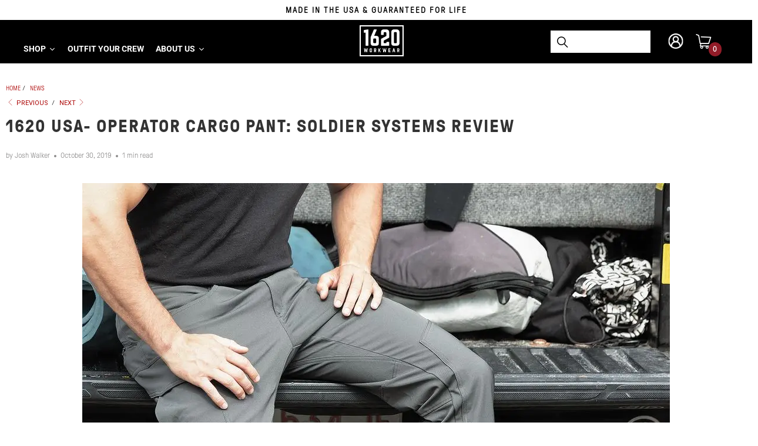

--- FILE ---
content_type: text/css
request_url: https://www.1620usa.com/cdn/shop/t/69/assets/frd-styles-included-in-header.css?v=114063968856315649341757963175
body_size: -111
content:
.template-page .slideshow-section img{object-fit:cover!important}@media only screen and (max-width: 600px){.template-page .testimonial-slideshow .is-hidden-mobile-only img{display:none!important}}@media only screen and (min-width: 600px){.template-page .testimonial-slideshow .is-hidden-desktop-only img{display:none!important}}.shopify-section--text-columns-with-images{margin-bottom:40px}.shopify-section--text-columns-with-images .global-button{display:block;margin:auto;max-width:300px;width:100%;text-align:center;padding:10px 15px;background-color:#111a2e;color:#fff}.shopify-section--text-columns-with-images .global-button:hover{background-color:#000;transition:.3s}@media screen and (min-width: 768px){.icon-inner-grid{display:flex}.icon-inner-grid p{text-align:left!important}.icon-inner-grid .p-heading{text-align:left!important;font-size:30px!important;line-height:30px!important}.p-info{margin-left:0!important;font-size:20px!important;margin-top:-15px!important;line-height:20px!important;max-width:288px!important}.icon-inner-grid-1{align-self:center;width:20%}.icon-inner-grid-2{width:80%}.icon-grid-container{padding-top:20px;padding-bottom:20px}}@media screen and (min-width: 980px){.icon-grid-item img{max-width:60px!important}}@media screen and (max-width: 980px) and (min-width: 768px){.icon-grid-item img{max-width:46px!important}}#shopify-section-10069d59-2338-4776-ad53-9a884459550c{background:url(/cdn/shop/files/FlagBG_1.jpg?v=1747862807)!important;background-size:cover;box-shadow:inset 0 0 0 2000px #0000007a;background-repeat:no-repeat!important;background-position:center!important}.mini_cart,.nav a.mini_cart,.nav a.mini_cart:hover{background-color:#0b0b0b00!important}.light-featured-collection{padding-bottom:60px!important}hr.divider{border-color:#aaa0!important}@media screen and (max-width: 768px){.default-product-container .was_price .money{padding-bottom:12px!important;display:block!important}}
/*# sourceMappingURL=/cdn/shop/t/69/assets/frd-styles-included-in-header.css.map?v=114063968856315649341757963175 */


--- FILE ---
content_type: text/css
request_url: https://www.1620usa.com/cdn/shop/t/69/assets/frd-custom.css?v=154689759431342179181769036434
body_size: 12857
content:
body{overflow-x:hidden}.promo_banner .promo_banner__content{padding:5px;font-family:GTPressure-Bold,sans-serif}.container:not(.default-product-container):not(.frd-native-collection__container){max-width:1400px!important;width:100%!important}.default-product-container{max-width:1440px!important;width:100%!important}.frd-native-collection__container{width:100%!important;max-width:1200px!important}.homepage-slideshow a.action_button.first_button{background-color:#fff!important;color:#514841!important}.homepage-slideshow a.action_button.second_button{border:solid 4px}@media screen and (min-width: 768px){.homepage-slideshow a.action_button{width:240px!important;font-size:26px!important;height:48px!important}.search-submit{color:#000!important}}@media screen and (max-width: 768px){.homepage-slideshow a.action_button{max-width:80%!important}#header>div.top_bar.clearfix>a.mobile_logo.logo{max-width:72px}#header>div.dropdown_container.center>div{background:#1b1f23!important}.search-submit{color:#fff!important}}.main_nav,.dropdown,.top_bar{background-color:#0b0b0b!important}.tmenu_nav .tmenu_item_text{font-weight:600!important}.frdRightMenu{display:flex;justify-content:flex-end;margin-top:-8px!important}.menu.frdRightMenu li.search_container{padding-top:0}.menu.frdRightMenu .customerAccount{display:flex;vertical-align:middle;justify-content:center;align-items:center;margin-right:-18px}.menu.frdRightMenu .customerAccount a{display:inherit;padding:0}.menu.frdRightMenu .search-submit{left:8px;right:unset;font-size:18px;top:10px;width:24px;height:24px}.menu.frdRightMenu .sidebyside-cart .cart_content{border:solid 1px #c9c9c9}.feature_divider{display:none!important}.footer{background:url(/cdn/shop/files/FlagBG_1.jpg?v=1747862807)!important;background-size:cover;box-shadow:inset 0 0 0 2000px #0000007a;background-repeat:no-repeat!important;background-position:center!important}.footer,.footer_credits{border-top:none!important}.product-details-grid-bottom-item p{text-align:left!important}.product-details-grid-bottom{margin-top:7px}@media screen and (min-width: 600px){.product-details-grid-bottom{grid-template-columns:auto}.product-details-reviews{float:left}}@media only screen and (max-width: 600px){.product-details-grid-bottom{grid-template-columns:auto}.product-details-reviews{float:left!important}.product-details-grid-top .title,.product-type-info,.product-details-grid-top .money{font-size:15px}.product-details-reviews .jdgm-widget{text-align:left!important}}@media only screen and (max-width: 600px) and (min-width: 400px){.product-details-reviews .jdgm-widget{font-size:15px!important}}@media only screen and (max-width: 400px){.product-details-reviews .jdgm-widget{font-size:14px!important}}.collection-icon-grid-container .icon-grid-container{max-width:1557px;margin:auto}@media screen and (min-width: 768px){.icon-grid-container{grid-template-columns:auto auto auto}.testimonial-grid-container{grid-template-columns:30% 70%}.logo-grid-container{grid-template-columns:auto auto}.icon-grid-item img{max-width:80px}.icon-grid-item{text-align:center}}@media screen and (max-width: 768px){.icon-grid-container,.testimonial-grid-container,.logo-grid-container{grid-template-columns:auto}.icon-grid-item img{max-width:50px;margin-top:10px}.testimonial-grid-item p{color:#000!important}.lighter-slideshow .testimonial-block.gallery-cell.use-mobile-color{background-color:#eeeded!important;padding-bottom:60px}.testimonial-grid-item-first{max-width:240px;margin:auto;padding-bottom:40px}.icon-grid-item{margin:auto;text-align:left;padding-bottom:20px}.icon-inner-grid{display:grid;grid-template-columns:23% 83%}}.icon-grid-container,.testimonial-grid-container,.logo-grid-container,.product-details-grid-bottom{display:grid}.icon-grid-item{font-size:30px;color:#fff}.testimonial-grid-item{vertical-align:middle}.p-heading{font-size:20px!important;text-transform:uppercase!important;font-family:GTPressure-Bold,Helvetica Neue,sans-serif!important;min-height:33px}.p-info{font-size:18px;max-width:230px;margin:-13px auto auto;line-height:24px}@media screen and (min-width: 600px){.darker-bg{min-width:97vw}}.darker-bg{background-color:#000;padding-top:30px;padding-bottom:40px}.darker-bg .container{max-width:1400px}.darker-bg .product-wrap{margin-top:20px!important}#banner-43dd187d-c45a-4b6b-950c-d0c73699f0fe>div.position-center.caption.js-caption>div>a{background-color:#4692a9!important;border:0px!important}.smaller-headline{font-size:24px}.review-quotes{font-size:18px!important;text-shadow:none!important}.as-seen-on{font-family:GTPressure-Bold,Helvetica Neue,sans-serif!important;text-decoration:underline;color:#514841!important}@media screen and (min-width: 600px){.testimonial-grid-item img{margin-top:86px}.as-seen-on{font-size:40px!important}}@media screen and (max-width: 600px){.testimonial-grid-item img{max-width:200px;margin:auto;padding-top:30px}}.lighter-slideshow .testimonial-block.gallery-cell.use-mobile-color{background-color:#b3b3b3!important}.bold-image-text .featured-link--half{background-color:#eeeded!important}.bold-image-text .featured-link--half .button{background-color:#111a2e;color:#fff}@media only screen and (max-width: 1024px){.bold-image-text .featured-link--half{-webkit-box-flex:1!important;flex:1 0 100%!important;width:100%!important}}.bold-image-text .collection_title{letter-spacing:1px}@media screen and (min-width: 768px){.bold-image-text .description{font-size:18px}.bold-image-text .collection_title{font-size:42px}}@media screen and (max-width: 768px){.bold-image-text .collection_title{font-size:22px}.bold-image-text .collection_title{font-size:36px}.bold-image-text .collection_title,.bold-image-text .description,.bold-image-text .featured-link--half .button{text-align:center}.bold-image-text .description{font-size:17px}.bold-image-text .featured-link--half .button{margin:auto;width:230px;display:block}.bold-image-text .info{margin-bottom:20px;margin-top:20px}.bold-image-text h6{font-weight:400;color:#000;letter-spacing:2px}}.custom-newsletter .contact_email[type=email]::placeholder{font-style:italic!important;color:#000!important;font-weight:600;font-size:18px;text-decoration:underline}.custom-newsletter input.action_button.sign_up{background-color:#921c28!important;border:0px!important;margin-left:0!important;min-height:68px}.custom-newsletter input.contact_email[type=email]{min-height:68px!important}.ig-subtitle{text-align:center;font-size:18px}.ig-subtitle a{color:#000;font-weight:800}.ig-title{letter-spacing:1px!important;font-family:GTPressure-Bold,Helvetica Neue,sans-serif!important;font-size:42px!important;color:#000!important}.max-width-columns{max-width:1100px;margin:auto}@media only screen and (max-width: 768px) and (min-width: 480px){.default-product-container .product_name{margin-left:7px}}@media only screen and (max-width: 480px){.default-product-container .product_name{margin-left:2px}}@media only screen and (min-width: 600px){.default-product-container .frd-pdp-seven-columns .jdgm-star.jdgm--on:before{font-size:18px}.default-product-container .jdgm-prev-badge__text{font-size:17px}.product .price-section-desktop .reviews-widget{margin-top:-12px;margin-bottom:14px}.default-product-container .breadcrumb_link span{font-size:9px}}@media only screen and (max-width: 404px){.default-product-container .product_name{font-size:21px;font-weight:600;line-height:22px}}@media only screen and (max-width: 600px){.default-product-container .frd-pdp-seven-columns .jdgm-star.jdgm--on:before,.default-product-container .frd-pdp-seven-columns .jdgm-prev-badge__text{font-size:12px}p.modal_price{margin-top:-10px;margin-bottom:10px;line-height:15px}.savings{font-size:12px;margin-top:-11px}.default-product-container .reviews-widget{margin-top:-13px;margin-bottom:14px}.default-product-container .breadcrumb_link span,.breadcrumb_text .breadcrumb-divider{font-size:11px}.breadcrumb-collection{margin-bottom:5px!important}div.product_gallery_nav.product_gallery_nav--bottom-slider.flickity-enabled.is-draggable{margin-top:-22px!important}}.default-product-container .breadcrumb_link span{color:#000;text-transform:capitalize;text-decoration:underline}.default-product-container div.nav_arrows.breadcrumb_text{display:none!important}.default-product-container .current_price .money{color:#ab0000;font-weight:600}.default-product-container .was_price .money{color:#000;text-decoration:line-through;font-weight:600}.default-product-container .was_price{text-decoration:none!important}.sale_banner_product{display:none}.default-product-container .frd-pdp-seven-columns span.jdgm-prev-badge__stars>span{color:#ffc300}.default-product-container div.purchase-details__buttons>button,.default-product-container .product-quantity-box.purchase-details__quantity input.quantity,.default-product-container .product-quantity-box .product-plus,.default-product-container .product-quantity-box .product-minus{min-height:51px}.default-product-container div.purchase-details__buttons>button{background-color:#921c28!important;color:#fff!important;border:3px solid #921C28!important}.default-product-container div.purchase-details__buttons>button:hover{background-color:#fff!important;color:#921c28!important;border:3px solid #921C28!important}.product{background-color:#fff}@media only screen and (min-width: 1000px){.default-product-container{padding-top:0!important}}@media only screen and (max-width: 1001px) and (min-width: 768px){.default-product-container{padding-top:70px!important}}.default-product-container .size_chart{display:block;width:100%}.default-product-container .icon-right-arrow:before{display:none}.default-product-container .size_chart{color:#6f6f6f!important;text-decoration:underline!important;margin-bottom:14px!important;letter-spacing:-1px}@media only screen and (min-width: 600px){.default-product-container .size_chart{font-size:20px!important}}@media only screen and (max-width: 600px){.default-product-container .size_chart{font-size:19px!important}}.default-product-container .product-quantity-box .product-plus,.product-quantity-box .product-minus{background:none!important}.default-product-container #quantity{border-right:0px;border-left:0px;max-width:40px}.default-product-container .product-quantity-box .product-minus,.default-product-container .product-quantity-box .product-plus{font-size:10px}.default-product-container .product-quantity-box .product-plus,.default-product-container .product-quantity-box .product-minus{width:24px}.default-product-container .purchase-details__quantity.product-quantity-box{max-width:130px;margin-right:-30px}.afterpay-paragraph,.savings{color:#000}.page-detailsfaq .accordion-bral input:checked~.article.ac-content,.page-detailsfaq .accordion-bral{background-color:#eeeded}.accordian-list{margin-top:10px}.product .accordion-bral{min-height:0;min-width:220px;width:100%;height:100%;background-color:#fff;margin:0!important}.product .ac-label span{color:#fff;font-size:15px;letter-spacing:1px}.product .accordion-bral .ac-label{padding:5px 20px;position:relative;display:block;height:auto;cursor:pointer;color:#fff;line-height:33px;font-size:19px;background:#000}.product .accordion-bral .ac-label:hover{background:#000}.product .ac-label{font-family:GTPressure-Bold,Helvetica Neue,sans-serif!important}.product .dashed li{font-family:GTPressure-Light,Helvetica Neue,sans-serif!important}.product .accordion-bral input+.ac-label{-webkit-transition:all .3s ease-in-out;-moz-transition:all .3s ease-in-out;-o-transition:all .3s ease-in-out;-ms-transition:all .3s ease-in-out;transition:all .3s ease-in-out}.product .accordion-bral input:checked+.ac-label,.product .accordion-bral input:checked+.ac-label:active{background-color:#000!important;color:#fff;box-shadow:0 0 0 1px #9b9b9b4d,0 2px 2px #0000001a}.product .accordion-bral input.ac-input{display:none}.product .accordion-bral .article{background:#fff;overflow:hidden;height:0px;max-height:auto;-webkit-transition:all .3s ease-in-out;-moz-transition:all .3s ease-in-out;-o-transition:all .3s ease-in-out;-ms-transition:all .3s ease-in-out;transition:all .3s ease-in-out}.product .accordion-bral .article p{color:#000;line-height:32px;font-size:15px}.product .accordion-bral input:checked~.article i{-webkit-transition:all .5s ease-in-out;-moz-transition:all .5s ease-in-out;-o-transition:all .5s ease-in-out;-ms-transition:all .5s ease-in-out;transition:all .5s ease-in-out}.product .accordion-bral input:checked~.article.ac-content{height:auto}.product .accordion-bral i{position:absolute;transform:translate(-30px);margin-top:16px;right:0}.product .accordion-bral input:checked~.ac-label i:before{transform:translate(2px) rotate(-45deg)}.product .accordion-bral input:checked~.ac-label i:after{transform:translate(-2px) rotate(45deg)}.product .accordion-bral i:before,.accordion-bral i:after{content:"";position:absolute;background-color:#fff;width:3px;height:9px}.product .accordion-bral i:before{transform:translate(-2px) rotate(-45deg)}.product .accordion-bral i:after{transform:translate(2px) rotate(45deg)}.product ul.ac-list{padding-left:40px;padding-top:20px;list-style-type:disc}table.ac-table{margin:20px 0 20px 20px}table.ac-table th{text-align:left}.product .dashed{margin-bottom:-20px}@media (max-width: 550px){.product .accordion-bral .ac-label{padding:5px 40px 5px 20px;position:relative;display:block;height:auto;cursor:pointer;color:#fff;line-height:33px;font-size:19px;border:1px solid #CCC}.product .accordion-bral i{position:absolute;transform:translate(-30px);margin-top:2%;right:0}}.jdgm-all-reviews-widget,.jdgm-rev-widg{border:0px!important}@media only screen and (max-width: 768px){.product-featured-hero-image{display:none}.product-featured-hero-image-mobile{display:block;margin-top:50px}}@media only screen and (min-width: 769px){.product-featured-hero-image-mobile{display:none}.product-featured-hero-image{display:block;margin-top:50px}}.lifetime-bg-hero{background-image:url(/cdn/shop/files/textured-background.png?v=1689362912);background-position:center;background-repeat:no-repeat;background-size:cover;display:flex;align-items:center;justify-content:center;padding:25px}.lifetime-hero-text{text-align:center}.lifetime-hero-text h1,.lifetime-hero-text h2,.lifetime-hero-text h3,.lifetime-hero-text h4{color:#921c28!important;font-family:GTPressure-Bold,sans-serif!important;text-transform:uppercase}.lifetime-hero-text p,.lifetime-hero-text h5,.lifetime-hero-text h6{color:#fff!important;width:90%;max-width:1200px;margin:0 auto}@media only screen and (min-width: 1044px){.lifetime-hero-text h1,.lifetime-hero-text h2,.lifetime-hero-text h3,.lifetime-hero-text h4{font-size:42px}.lifetime-hero-text p,.lifetime-hero-text h5,.lifetime-hero-text h6{font-size:18px}}@media only screen and (max-width: 1044px) and (min-width: 600px){.lifetime-hero-text h1,.lifetime-hero-text h2,.lifetime-hero-text h3,.lifetime-hero-text h4{font-size:28px}.lifetime-hero-text p,.lifetime-hero-text h5,.lifetime-hero-text h6{font-size:16px}}@media only screen and (max-width: 600px){.lifetime-hero-text h1,.lifetime-hero-text h2,.lifetime-hero-text h3,.lifetime-hero-text h4{font-size:26px!important}.lifetime-hero-text p,.lifetime-hero-text h5,.lifetime-hero-text h6{font-size:14px}}@media only screen and (max-width: 768px){.product-square-grid-section .featured-link--half{width:100%!important}.product-square-grid-section h2{font-size:42px}.product-square-grid-section p{font-size:15px}.seo-section h2{font-size:28px}.product-square-grid-section{display:-webkit-box;display:-moz-box;display:-ms-flexbox;display:-webkit-flex;display:flex;-webkit-box-orient:vertical;-moz-box-orient:vertical;-webkit-flex-direction:column;-ms-flex-direction:column;flex-direction:column;-webkit-box-align:start;-moz-box-align:start;-ms-flex-align:start;-webkit-align-items:flex-start;align-items:flex-start}.container .mobile-flip-1{-webkit-box-ordinal-group:2;-moz-box-ordinal-group:2;-ms-flex-order:2;-webkit-order:2;order:2}.container .mobile-flip-2{-webkit-box-ordinal-group:1;-moz-box-ordinal-group:1;-ms-flex-order:1;-webkit-order:1;order:1}}.product-square-grid-section{width:calc(100vw - 20px);margin-left:calc(-50vw + 50% + 10px)}.product-square-grid-section .featured-link--half{background-color:#fff!important}.product-square-grid-section h2{font-family:GTPressure-Bold,sans-serif!important;color:#000}.product_name_mobile,.price-section-mobile{display:none!important}@media only screen and (min-width: 768px){.product-square-grid-section h2{font-size:36px}.product-square-grid-section p{font-size:18px}.seo-section h2{font-size:42px}.price-section-mobile{display:none!important}.default-product-container .swatch .option_title{font-size:17px}.product_name_mobile,.breadcrumb-collection-mobile{display:none!important}.product-template .breadcrumb-collection{right:-56.6%;position:relative}}.seo-section h2,.seo-section p{text-align:center}.seo-section{max-width:1000px;margin:auto;padding-bottom:40px}.seo-section p{font-size:17px}@media only screen and (min-width: 1024px){.collection-list-a{font-size:24px!important;padding-left:50px;padding-right:50px}}@media only screen and (max-width: 1024px) and (min-width: 798px){.collection-list-a{font-size:28px!important;padding-left:40px;padding-right:40px}}.light-featured-collection-a:focus,.bold-image-text .featured-link--half .button:focus{color:#fff!important}.homepage-slideshow a.action_button.second_button:focus,.available-fit a:focus{color:#000!important}@media only screen and (min-width: 798px){.light-featured-collection-a,.collection-list-title{font-size:28px}.light-featured-collection-a,.collection-list-title{margin-left:-6%!important}.image-with-text-overlay-section .headline,#banner-collection-page-madeinusa h1 span{font-size:32px!important;margin-bottom:36px}.image-with-text-overlay-section .subtitle,#banner-collection-page-madeinusa .subtitle{font-size:28px;margin-top:-26px}.image-with-text-overlay-section .subtitle p{line-height:24px}#banner-collection-page-madeinusa .subtitle p{line-height:36px}}@media only screen and (max-width: 798px){.image-with-text-overlay-section .subtitle p{line-height:24px}.image-with-text-overlay-section .subtitle{font-size:20px}.image-with-text-overlay-section .headline{font-size:28px!important}.default-product-container .breadcrumb-collection{text-align:left!important}.light-featured-collection-a,.collection-list-title{font-size:24px}.collection-list-a{font-size:24px!important}.light-featured-collection-a,.collection-list-title{margin-left:-13%!important}div.content.page{padding-top:90px}#header{display:block!important}.announcement-text-below-atc__metafield{padding-top:30px!important}}.collection-list-a{color:#fff!important;margin-top:-115px;font-family:GTPressure-Bold,Helvetica Neue,sans-serif!important}.darker-bg a:hover{color:#ab000000!important}.light-featured-collection-a,.collection-list-title{float:left!important;background-color:#514841!important;color:#fff!important;letter-spacing:2px;font-weight:600;text-transform:uppercase}.light-featured-collection-a{padding:20px 40px 20px 80px}.collection-list-title{padding:13px 40px 13px 80px}.darker-bg .image-hover:hover{border:solid 10px #fff}@media only screen and (min-width: 768px){.product-details-grid-top{min-height:0px}}@media only screen and (max-width: 768px){.product-details-grid-top{min-height:68px}}.frd-native-collection .custom-product-details{border-bottom:0px!important}.custom-product-details{margin:auto}@media only screen and (min-width: 1172px){.custom-product-details{max-height:112px;padding-bottom:10px}}@media only screen and (max-width: 1172px) and (min-width: 768px){.custom-product-details{max-height:130px;padding-bottom:10px}}@media only screen and (max-width: 768px) and (min-width: 540px){.custom-product-details{max-height:140px;padding-bottom:20px}}@media only screen and (max-width: 540px) and (min-width: 410px){.custom-product-details{max-height:150px;padding-bottom:20px}}@media only screen and (max-width: 410px){.custom-product-details{max-height:125px;padding-bottom:20px}}@media only screen and (max-width: 1024px) and (min-width: 797px){.ft-collection-inner>div{width:calc(48% - 10px)!important}}@media only screen and (max-width: 797px) and (min-width: 600px){.ft-collection-inner>div{width:calc(50% - 10px)!important}}@media only screen and (max-width: 600px){.ft-collection-inner>div{width:calc(52% - 10px)!important}}@media only screen and (min-width: 1350px){.fbt-product-item .custom-colors{left:85%}}@media only screen and (max-width: 1350px) and (min-width: 1024px){.fbt-product-item .custom-colors{left:unset;right:3%}.single-color-swatch{width:18px!important;min-width:18px!important;height:18px!important}}@media only screen and (max-width: 1024px) and (min-width: 797px){.fbt-product-item .custom-colors{left:unset;right:2%}.single-color-swatch{width:18px!important;min-width:18px!important;height:18px!important}}@media only screen and (max-width: 797px) and (min-width: 600px){.fbt-product-item .custom-colors{left:unset;right:3%}.single-color-swatch{width:18px!important;min-width:18px!important;height:18px!important}}@media only screen and (max-width: 600px) and (min-width: 530px){.fbt-product-item .custom-colors{left:unset;right:3%}.single-color-swatch{width:18px!important;min-width:18px!important;height:18px!important}}@media only screen and (max-width: 530px) and (min-width: 480px){.fbt-product-item .custom-colors{left:84%}.single-color-swatch{width:18px!important;min-width:18px!important;height:18px!important}}@media only screen and (max-width: 480px){.fbt-product-item .custom-colors{left:84%}.single-color-swatch{width:16px!important;min-width:16px!important;height:16px!important}}.account-header,.customers-login>div.container.main.content>div.sixteen.columns.clearfix.collection_nav,.customers-register>div.container.main.content>div.sixteen.columns.clearfix.collection_nav,#shopify-section-page-detailsFAQ{padding-top:60px}div.collection_swatches.custom-colors-wrap>div>a>span{border-radius:0!important}.product-list .thumbnail{text-align:left!important}@media only screen and (max-width: 950px){.hero-section-left>div>div>a{margin:auto!important;width:320px!important;padding:30px!important}.hero-section-left>div>div{max-width:100%!important}}@media only screen and (max-width: 480px){.hero-section-left .headline,.hero-section-left .caption .subtitle{color:#fff!important}.hero-section-left .action_button{background-color:#921c28!important;color:#fff!important;border:0px!important;width:80%!important}}@media only screen and (max-width: 480px) and (min-width: 420px){.hero-section-left .caption{position:absolute!important;margin-top:-100px!important}}@media only screen and (max-width: 420px){.hero-section-left .caption{position:absolute!important;margin-top:-122px!important}.hero-section-left>div>div>h1,#banner-collection-page-madeinusa>div>div>h1>span{font-size:32px!important}}.hero-section-left .action_button{background-color:#921c28!important;color:#fff!important;border:0px!important;height:60px!important}@media only screen and (max-width: 968px){.top-hero-image{min-height:620px!important;object-fit:cover!important;filter:brightness(90%)}.responsive-caption .caption-content{min-width:100%!important}.responsive-caption{position:absolute!important;top:50%!important;padding:0 5%!important;transform:translateY(-50%)!important}.responsive-caption h1,.responsive-caption .subtitle p,.responsive-caption .second-button,.responsive-caption a.highlight-false{color:#fff!important}.responsive-caption a{border:solid 4px #fff!important}.responsive-caption .caption-content.align-left,.responsive-caption h1,.responsive-caption .subtitle p,.responsive-caption a{text-align:center!important}.responsive-caption a.highlight-false:hover,.responsive-caption a.highlight-false:active{color:#000!important}.responsive-caption .headline{text-shadow:none}.responsive-caption .subtitle p{font-size:28px}.custom-html-section{filter:brightness(90%)}}@media only screen and (max-width: 968px) and (min-width: 540px){.responsive-caption a{width:200px!important;font-size:22px!important;height:50px!important}.responsive-caption .headline{font-size:62px;line-height:68px}}@media only screen and (max-width: 540px){.responsive-caption a{width:182px!important;font-size:20px!important;height:52px!important}}@media only screen and (max-width: 540px) and (min-width: 375px){.responsive-caption .headline{font-size:56px;line-height:66px}}@media only screen and (max-width: 375px){.responsive-caption .headline{font-size:50px;line-height:66px}}.footer .payment_methods{display:none!important}@media only screen and (min-width: 600px){.view-all-btn{padding:12px 33px;font-size:24px}}@media only screen and (max-width: 600px){.view-all-btn{padding:10px 8px;font-size:15px;max-width:330px;width:100%;display:block;margin:auto}}.view-all-btn{background-color:#111a2e!important;color:#fff!important;letter-spacing:1px;font-weight:600;border:3px solid #111a2e}.view-all-btn:hover{background-color:#fff!important;color:#111a2e!important;border:3px solid #111a2e;transition:.4s}.product-type-info{text-transform:uppercase;color:#000}.top-footer-logo{max-width:200px;margin:auto}.top-footer-section .credits{float:none;max-width:300px;margin:auto;text-align:center}.top-footer-section p,.top-footer-section a{color:#989a98!important}.custom-nesletter-inner-section{margin:auto;max-width:700px}.custom-newsletter .input-row{-webkit-flex-direction:row!important}.newsletter{max-width:600px;text-decoration-color:#4692a9;margin-top:60px}.collection .newsletter{margin-top:60px}@media only screen and (min-width: 1024px){#shopify-section-frd-footer>footer>div.container.footer-menu-wrap>div>div>div>ul>li>p{line-height:10px}.footer-menu-wrap{padding-top:40px}}@media only screen and (max-width: 1024px){#shopify-section-frd-footer>footer>div.container.footer-menu-wrap>div>div>div>ul>li>p{line-height:18px}}@media only screen and (min-width: 797.78px){.top_bar{min-height:40px!important}.collection-hero-image{margin-top:20px}}@media only screen and (max-width: 797.78px){.footer .footer-menu-wrap h6{border-top:0px!important}.footer-menu-wrap{text-align:center!important}.dropdown{background-color:#e7f0ed!important}#mobile_menu>li>a,.menu a,.menu a:visited,.menu a:active,#header span.menu_title,.menu a span,select.currencies{color:#0b0b0b!important;cursor:pointer!important;font-weight:700!important}#header .top_bar{height:55px}.promo_banner-show .promo_banner{height:15px}.promo_banner .promo_banner__content{font-size:10px}#header .top_bar a span,.mini-cart{color:#fff}.menu a span:hover,.cart_container.active_link .mini_cart,#header .top_bar a span:hover,#header .cart_count:active{color:#0b0b0b!important}#header .top_bar a.icon-bag:before,#header .top_bar a.icon-cart:before{font-size:20px!important;padding-left:7px}#header>div.top_bar.clearfix>div>div>div>form>ul.cart_items.js-cart_items.clearfix>li>div>a>div>div>div>div>span.bold_line_property{color:#000}}#shopify-section-cart-template{padding-top:30px}.search_form input,.search_form input:active,.search_form input:focus{background-color:#fff;color:#000;border:0px;height:38px}.search_form input{margin-top:2px;min-height:38px}.icon-search:before{font-weight:700}.search_form input::placeholder{color:#000!important}#shopify-section-frd-header>header.custom-header>div>div.main_nav_wrapper>div>div.logo.text-align--center>a>img{max-width:75px;margin-top:-20px}#shopify-section-frd-header{position:sticky;top:0;transition:transform .3s ease-in-out}#shopify-section-frd-header.scroll-up,#shopify-section-frd-header:focus-within{top:0}#shopify-section-frd-header.scroll-down{top:-100%}@media only screen and (max-width: 798px) and (min-width: 430px){#header a.mobile_logo img{min-height:38px!important}}@media only screen and (min-width: 797.78px){.promo_banner-show .promo_banner{min-height:34px!important}}.promo_banner{z-index:99;background-color:#fff;color:#000;font-family:GTPressure-Bold,sans-serif;font-size:14px}.header .promo_banner a{color:#921c28;text-decoration:underline}#shopify-section-frd-header>header.custom-header>div>div.promo_banner>div.promo_banner__content>p>a>strong,#header>div.promo_banner>div.promo_banner__content>p>a{margin-left:20px}.main_nav_wrapper{margin-top:-16px;padding-left:30px;padding-right:30px;background-color:#0b0b0b}.top_bar{padding-left:20px;padding-right:42px}.breadcrumb_text .breadcrumb-divider,.article-pagination .breadcrumb-divider{color:#000}@media only screen and (max-width: 600px){.breadcrumb_text .breadcrumb-divider,.article-pagination .breadcrumb-divider{margin:0!important}}.pdp-divider{border-color:#ededed!important;border-top:1px}.default-product-container .product-quantity-box .product-minus{border-left:3px solid #0B0B0B}.default-product-container .product-quantity-box .product-minus,.default-product-container .product-quantity-box .quantity,.default-product-container .product-quantity-box .product-plus{border-top:3px solid #0B0B0B;border-bottom:3px solid #0B0B0B}.default-product-container .product-quantity-box .product-plus{border-right:3px solid #0B0B0B}.default-product-container .product-quantity-box .product-minus,.default-product-container .product-quantity-box .product-plus{font-size:11px}.icon-plus:before,.icon-minus:before{font-weight:600!important}.wishlist-grid{display:grid;grid-template-columns:10% 90%}.add-to-fav{font-weight:800;margin-top:10px;font-size:20px}.shipping-section p,.shipping-section a,.shipping-section span{font-weight:800}.underlined-zip{text-decoration:underline}.green-text{color:#0eaf0e!important;margin-left:10px}div.shipping-section>p:nth-child(2){margin-top:-10px}.available-fit p{font-weight:600}.available-fit a{border:3px solid #0B0B0B;color:#0b0b0b;font-weight:600;font-family:GTPressure-Bold,Helvetica Neue,sans-serif!important;display:block;max-width:200px;text-align:center}.available-fit a:hover{border:3px solid #921C28;background-color:#921c28;color:#fff;font-weight:600}@media only screen and (min-width: 798px){.available-fit a{font-size:16px;padding:6px 4%}.available-fit a{margin-top:-5px}}@media only screen and (max-width: 798px){.available-fit a{font-size:15px;padding:6px 4%}.available-fit a{margin-top:9px}.featured-collection__products.container{padding-left:10px!important;padding-right:10px!important}}@media only screen and (min-width: 600px){.size-chart-grid-item-1 p,.size-chart-grid-item-1 span,.available-fit p{font-size:21px}}@media only screen and (max-width: 600px){.size-chart-grid-item-1 p,.size-chart-grid-item-1 span,.available-fit p{font-size:19px}}.size-chart-grid-item-1 span{font-weight:800}.featured-collection-section,.logo-list-section{background-color:#fff!important}.product-details-grid-top{text-align:left}.product-details-grid-top span{color:#000!important;font-weight:500;text-transform:capitalize!important;letter-spacing:0px!important}.bold-image-text .featured-link--half,.text-columns-with-images-section{background-color:#fff!important}.sidebyside-cart .cart_content{top:84px}.sidebyside-cart .icon-cart:before{font-size:26px;margin-top:1px}#shopify-section-frd-header>header.custom-header>div>.main_nav_wrapper ul>li.customerAccount>a>img{max-width:26px}.sidebyside-cart{max-width:115px;margin-top:-5px}#shopify-section-frd-header>header.custom-header>div>div.main_nav_wrapper>div>div:nth-child(3)>ul>li.search_container>form>input[type=text]{padding-left:40px;font-size:17px}#shopify-section-frd-header>header.custom-header>div>div.main_nav_wrapper>div>div:nth-child(3)>ul>li.search_container{width:38%}#shopify-section-frd-header>header.custom-header>div>div.main_nav_wrapper>div>div:nth-child(3)>ul>li.search_container{margin-right:20px}#shopify-section-frd-header>header.custom-header>div>div.main_nav_wrapper>div>div:nth-child(3)>ul>div>a>span{position:absolute;padding:0 7px;top:27px;left:41px;background-color:#921c28;border-radius:50px;font-weight:600}.mobile_nav-fixed--false .page_banner{margin-top:70px}@media only screen and (min-width: 955px){#pagecontent{height:auto}div.content.page{padding-top:106px}.collection #pagecontent{height:88px!important}#shopify-section-frd-no-hero-collection-template-ss #pagecontent,.shopify-section.product-template #pagecontent{height:100px}}@media only screen and (max-width: 955px){#pagecontent{height:auto}#shopify-section-frd-no-hero-collection-template-ss #pagecontent,.shopify-section.product-template #pagecontent{height:60px}}#shopify-section-frd-header{position:sticky;min-width:100%!important;z-index:99}body.nonfixed #shopify-section-frd-header{position:relative}body.nonfixed #pagecontent{height:0px!important}@media screen and (max-width: 768px){body.nonfixed .index-sections{padding-top:0}}#shopify-section-frd-header{position:fixed;min-width:100%!important;z-index:99}#pagecontent{display:block!important}#shopify-section-frd-header .search__results{z-index:100}.product-featured-hero-image,.product-featured-hero-image-mobile{min-height:500px!important;background-repeat:no-repeat!important;background-size:auto;min-width:100%!important;height:50%!important;position:relative!important;width:calc(100vw - 20px)!important;margin-left:calc(-50vw + 50% + 10px)!important;background-position:center!important}.product-featured-hero-image-mobile{min-height:300px!important;margin-left:0!important;background-size:cover!important}.collection-hero-image{height:50%!important;background-position:center!important;background-repeat:no-repeat!important;background-size:cover!important;position:relative!important}.collection-hero-text{text-align:left;position:absolute;top:50%;transform:translate(-50%,-50%)}.collection-hero-text h1,.collection-hero-text h2,.collection-no-hero-text h1,.collection-no-hero-text h2{text-transform:none!important;letter-spacing:1px;line-height:normal;margin:0}.collection-hero-text h1,.collection-hero-text h2{color:#fff}.collection-no-hero-text h1,.collection-no-hero-text h2{color:#323232}.collection-no-hero-image{max-width:1303px;margin:auto}.no-hero-icon-section{margin-bottom:36px}@media only screen and (max-width: 403px){.no-hero-icon-section{margin-top:30px}}@media only screen and (min-width: 955px){.collection-hero-text{right:26%;left:36%}.collection-hero-image{min-height:600px!important}.collection-hero-text h1{font-size:76px;margin-bottom:10px}.collection-no-hero-text h1{font-size:56px;margin-bottom:10px}.collection-hero-text h2{font-size:42px}.collection-no-hero-text h2{font-size:37.3px}.hero-collection-body{padding:60px 40px!important}.no-hero-collection-body{padding:0 40px 60px!important}.collection-no-hero-image{min-height:95px;padding-top:26px;padding-left:20px;padding-right:217px}}@media only screen and (max-width: 955px){.collection-hero-image{min-height:500px!important}.collection-hero-text h1,.collection-hero-text h2{line-height:62px}.collection-no-hero-image{min-height:120px!important;padding:30px 20% 20px 20px}}@media only screen and (max-width: 955px) and (min-width: 500px){.collection-hero-text h1,.collection-no-hero-text h1{font-size:52px}.collection-hero-text h2,.collection-no-hero-text h2{font-size:28px}.collection-hero-text{left:42%}.collection-no-hero-text{padding-top:40px;padding-left:30px}}@media only screen and (max-width: 500px){.collection-hero-text h1,.collection-no-hero-text h1{font-size:48px}.collection-hero-text h2,.collection-no-hero-text h2{font-size:24px}.collection-hero-text{left:50%;min-width:300px}.collection-no-hero-text{padding-top:10px;padding-left:5%}}.collection-icon-grid-container{background-image:url(/cdn/shop/files/textured-background.png?v=1689362912);background-position:center;background-repeat:no-repeat;background-size:cover;position:relative;padding-top:28px;padding-bottom:28px}#ss__sort--select{text-transform:uppercase}@media only screen and (min-width: 1024px){.collection-template-body-container ul.ss__results{grid-template-columns:auto auto auto!important}}@media only screen and (max-width: 1024px){.collection-template-body-container ul.ss__results{grid-template-columns:50% auto!important}}@media only screen and (max-width: 768px){.collection-template-body-container ul.ss__results{margin-top:38px!important}.ss__slideout__button:after{margin-top:10px}#ss__sort--select,#ss__sort--select>option{font-weight:600;letter-spacing:.5px;color:#514841!important}}@media only screen and (min-width: 480px){.ss__slideout__button:after{width:30px;height:30px}}@media only screen and (max-width: 480px){.ss__slideout__button:after{width:24px;height:24px}#ss__sort--select,#ss__sort--select>option{padding:0 2px 0 6px;font-size:13px}}.ss__slideout__button:after{cursor:pointer;background-image:url(/cdn/shop/files/Filter_Icon_5cd8ab4c-208f-452d-b2f0-130635b9692a.png?v=1692206934);background-size:contain;background-repeat:no-repeat;display:inline-block;content:""}@media only screen and (max-width: 420px){.collection-template-body-container ul.ss__results{margin-left:-24px}}.collection-template-body-container ul.ss__results{display:grid!important;list-style:none!important}.collection-template-body-container .ss__result__wrapper{border-bottom:2px solid #000;border-left:0px;border-right:0px;border-top:0px}.collection-template-body-container .ss__result{padding:8px}.ss-collection-grid{display:grid;grid-template-columns:20% 80%}.collection-template-body-container .productThumb{background-color:#fff!important}@media only screen and (min-width: 1260px){.collection-template-body-container .productThumb{min-height:248px!important}}@media only screen and (max-width: 600px) and (min-width: 520px){.collection-template-body-container .productThumb{min-height:236px!important}}@media only screen and (max-width: 520px) and (min-width: 480px){.collection-template-body-container .productThumb{min-height:210px!important}}@media only screen and (max-width: 480px) and (min-width: 400px){.collection-template-body-container .productThumb{min-height:168px!important}}@media only screen and (max-width: 400px) and (min-width: 370px){.collection-template-body-container .productThumb{min-height:157px!important}}@media only screen and (max-width: 580px) and (min-width: 450px){.collection-template-body-container ul.ss__results{margin-left:-8%}}@media only screen and (max-width: 450px){.collection-template-body-container ul.ss__results{margin-left:-11%}}.collection-template-body-container .ss__sidebar{padding:30px;background-color:#fff}.collection-template-body-container .ss__facet-options-list,.collection-template-body-container .ss__filters{list-style:none!important;margin-left:-37px}.collection-template-body-container .ss__facet-options-list__option a{color:#000!important;font-size:14px}.collection-template-body-container .ss__filters a{color:#595959!important;font-weight:600!important;font-size:13px!important}.collection-template-body-container .ss__search-header--results{display:none}.collection-template-body-container .ss__pagination{padding-left:50px}.collection-template-body-container .productName,.collection-template-body-container .price{color:#000!important;font-weight:600}.collection-template-body-container .productName{margin-top:14px;margin-bottom:4px;text-transform:uppercase;letter-spacing:normal;line-height:normal;min-height:36px}@media only screen and (min-width: 1024px){.collection-template-body-container .productName{min-height:54px}}@media only screen and (max-width: 1024px) and (min-width: 600px){.collection-template-body-container .productName{min-height:36px;font-size:14px}}@media only screen and (min-width: 600px){.collection-template-body-container .price{margin-bottom:8px}}@media only screen and (max-width: 600px){.collection-template-body-container .productName{min-height:62px;font-size:13px}.collection-template-body-container .price{font-size:13px}}.collection-square-grid-section img{height:100%;background-size:cover}.collection-bottom-grid-description h2{color:#000}.collection-square-grid-section{width:calc(100vw - 20px);margin-left:calc(-50vw + 50% + 10px)}.h1-collection-title{background-color:#514841!important;color:#fff!important;letter-spacing:2px;font-weight:600;text-transform:uppercase;max-width:527px;display:inline-block;margin-left:-67px;margin-bottom:40px}@media only screen and (min-width: 768px){.collection-square-grid-section h2{font-size:36px}.collection-square-grid-section p{font-size:18px}.collection-seo-section h2{font-size:42px}.collection-seo-section p{font-size:17px}#banner-collection-page-madeinusa a{min-width:480px}.h1-collection-title{font-size:28px;padding:10px 20px 10px 68px}.frd-product-sub-heading{font-size:14px;letter-spacing:1px;margin-bottom:-8px}}@media only screen and (max-width: 768px) and (min-width: 480px){.ss__content{padding-top:50px}}@media only screen and (max-width: 768px){.collection-square-grid-section .featured-link--half{width:100%!important}.sidebar-desktop{display:none}.frd-product-sub-heading{font-size:12px;letter-spacing:0px}.collection-template-body-container .ss__sorting{position:inherit;display:block}.ss__sort--select{display:none}}@media only screen and (max-width: 768px) and (min-width: 414px){.h1-collection-title{font-size:24px;padding:10px 10px 10px 68px}}@media only screen and (max-width: 414px){.h1-collection-title{font-size:20px;padding:10px 9px 10px 64px}}.collection-bottom-grid-description a{z-index:11;background-color:#111a2e!important;color:#fff!important;margin-top:20px}.bottom-grid-button-section{display:block}.collection-seo-section{margin:auto;display:inline-block;vertical-align:middle;padding:5% 14%}.collection-seo-section h2,.collection-seo-section p{text-align:center}.ss__facet-palette-options__option .ss__facet-palette-options__option__palette{padding:20px!important;max-width:20px!important}.ss__facet-palette-options__option.ss__facet-palette-options__option--filtered .ss__facet-palette-options__option__wrapper,.ss__facet-palette-options__option .ss__facet-palette-options__option__palette:hover,.ss-1v4m7yd .ss__facet-palette-options__option .ss__facet-palette-options__option__wrapper{border:0px}.ss__facet-palette-options__option .ss__facet-palette-options__option__value{max-width:51px;font-size:10px}.ss__facet-slider__label{display:inline-block;font-family:GTPressure-Bold,sans-serif;font-weight:500;font-size:15px;letter-spacing:1px}.ss__facet-options-list__option a{text-transform:uppercase;letter-spacing:1px}.ss__facet__header{font-weight:800;font-size:15px}.ss__facet-slider__rail{background:#bfbfbf!important}.ss-1vk03pa .ss__facet-slider__handles button .ss__facet-slider__handle{background:#fff;border:1px solid #bfbfbf;width:1.2rem;height:1.2rem}.ss__facet-slider__handles button:active{background:none;box-shadow:none}.ss__facet-slider__slider{height:11px!important;width:calc(100% - 1rem)!important;margin:0!important}.ss__facet-palette-options__option__palette--black,.productColors .swatch[data-swatch-color=Black] .single-color-swatch{display:block!important;background-color:#000;background-image:url(https://bgld2npz.cdn.imgeng.in/cdn/shop/t/87/assets/black_50x.png)!important}.ss__facet-palette-options__option__palette--meteorite,.productColors .swatch[data-swatch-color=Meteorite] .single-color-swatch{background-color:#2b2929;background-image:url(https://bgld2npz.cdn.imgeng.in/cdn/shop/t/87/assets/meteorite_50x.png)!important}.ss__facet-palette-options__option__palette--bright-green,.productColors .swatch[data-swatch-color="Bright Green"] .single-color-swatch{background-color:green}.productColors .swatch[data-swatch-color="Bright Green"] .single-color-swatch{background-image:url(/cdn/shop/products/LongSleeveTee_HiVis_1024_100x100.jpg)!important}.ss__facet-palette-options__option__palette--burgundy{background-color:#922734}.ss__facet-palette-options__option__palette--charcoal,.productColors .swatch[data-swatch-color=Charcoal] .single-color-swatch{background-color:#6c6868;background-image:url(https://bgld2npz.cdn.imgeng.in/cdn/shop/t/87/assets/charcoal_50x.png)!important}.ss__facet-palette-options__option__palette--dermitasse,.ss__facet-palette-options__option__palette--dermitasse-brown,.productColors .swatch[data-swatch-color=Dermitasse] .single-color-swatch,.productColors .swatch[data-swatch-color="Dermitasse Brown"] .single-color-swatch{background-color:#40342b;background-image:url(https://bgld2npz.cdn.imgeng.in/cdn/shop/t/87/assets/dermitasse_50x.png)!important}.ss__facet-palette-options__option__palette--granite,.productColors .swatch[data-swatch-color=Granite] .single-color-swatch{background-color:#6d6968;background-image:url(https://bgld2npz.cdn.imgeng.in/cdn/shop/t/87/assets/granite_50x.png)!important}.ss__facet-palette-options__option__palette--hi-vis,.productColors .swatch[data-swatch-color="Hi Vis"] .single-color-swatch{background-color:#bfe234;background-image:url(https://bgld2npz.cdn.imgeng.in/cdn/shop/t/87/assets/hi-vis_50x.png)!important}.ss__facet-palette-options__option__palette--hi-vis-yellow{background-color:#ff0}.ss__facet-palette-options__option__palette--hunter-green,.productColors .swatch[data-swatch-color="Hunter Green"] .single-color-swatch{background-color:#434237;background-image:url(https://bgld2npz.cdn.imgeng.in/cdn/shop/t/87/assets/hunter-green_50x.png)!important}.productColors .swatch[data-swatch-color=Grey] .single-color-swatch{background-color:gray}.ss__facet-palette-options__option__palette--hunter-orange{background-color:orange}.ss__facet-palette-options__option__palette--limestone{background-color:#fff}.productColors .swatch[data-swatch-color=White] .single-color-swatch{background-color:#fff;background-image:none!important}.ss__facet-palette-options__option__palette--uniform-blue,.productColors .swatch[data-swatch-color="Uniform Blue"] .single-color-swatch{background-color:#25262a;background-image:url(https://bgld2npz.cdn.imgeng.in/cdn/shop/t/87/assets/uniform-blue_50x.png)!important}.ss__facet-palette-options__option__palette--khaki,.productColors .swatch[data-swatch-color=Khaki] .single-color-swatch{background-color:#a39264;background-image:url(https://bgld2npz.cdn.imgeng.in/cdn/shop/t/87/assets/khaki_50x.png)!important}.ss__facet--field-variant_size .ss__facet-options-list__option{display:inline-block;border:1px solid #000;padding:2px;margin:2px}.ss__filters .ss__filters__filter{padding:1px 11px;text-transform:uppercase;display:inline-block;margin:2px;background-color:#f5f5f5;border:0px;border-radius:25px}.collection-template-body-container .ss__sidebar:before{content:"FILTER";font-weight:800;display:block;font-size:22px;margin-bottom:15px;letter-spacing:2px;font-family:GTPressure-Bold,Helvetica Neue,sans-serif!important}.ss__filters__clear-all{display:block!important;text-transform:uppercase;border:2px solid;width:90px;text-align:center;margin-left:2px;margin-top:10px;font-weight:700}.ss__facet-palette-options__option__wrapper div{border-radius:0!important}.ss__sidebar{max-width:275px}.ss__facet-palette-options__option__value{display:none!important}.ss__result{max-width:316px}.ss__facet--field-ss_price .ss__facet-slider__label--0:before,.ss__facet--field-ss_price .ss__facet-slider__label--1:before{content:"$"!important}@media only screen and (max-width: 768px){.collection-hero-text h1,.collection-hero-text h2{line-height:normal}}#shopify-section-frd-featured-collection>div:nth-child(3)>div>a{display:none}@media only screen and (max-width: 1050px){.ss-collection-grid{grid-template-columns:auto auto}}.collection-template-body-container .ss__pagination{font-size:1.4em}.collection-template-body-container .ss__pagination a{color:#555;float:left;padding:8px 16px;text-decoration:none}.collection-template-body-container .ss__pagination a:first-child{padding-left:0}.collection-template-body-container .ss__pagination .ss__pagination__page--current a{text-decoration:underline;color:#222}.frdRetrofit .feature_divider{width:100%;margin-bottom:20px;display:block;border:0;border-color:#aaa;border-bottom-width:1px;border-bottom-style:solid}.frdRetrofit .action_button,.frdRetrofit a.action_button{color:#fff;border:1px solid #921c28;padding:0 20px;text-align:center;cursor:pointer;min-height:44px;height:40px;vertical-align:top;font-style:normal;text-transform:uppercase;letter-spacing:1px;background-color:#921c28!important;width:100%!important;font-family:GTPressure-Light,Helvetica Neue,sans-serif!important;font-size:20px;font-weight:700;line-height:24px}.frdRetrofit a.highlight-false{background-color:#fff0;color:#921c28;border:1px solid #921c28;transition:background-color .2s linear,color .2s linear;margin:25px 0}.frdRetrofit .caption-content .action_button{margin:10px}.frdRetrofit .caption-content.align-left:first-child .action_button{margin-left:0}.frdRetrofit .banner{width:100%;position:relative;overflow:hidden;background-color:#666}.frdRetrofit .caption{width:100%;position:absolute;top:50%;padding:0 5%;-ms-transform:translate(0,-50%);-webkit-transform:translate(0,-50%);transform:translateY(-50%)}.frdRetrofit .caption-content.align-left{text-align:left}.frdRetrofit .caption .pretext{color:#fff;font-family:Oswald,sans-serif;font-weight:400;text-transform:uppercase;font-size:32px;letter-spacing:1px;margin-bottom:10px;text-shadow:1px 1px 3px rgba(0,0,0,.3)}.frdRetrofit .caption .headline{color:#fff;font-family:Oswald,sans-serif;font-weight:300;font-style:normal;text-transform:uppercase;font-size:56px;letter-spacing:1px;line-height:1.4em;margin-bottom:15px;text-shadow:1px 1px 3px rgba(0,0,0,.3)}.frdRetrofit .caption .subtitle{color:#fff;font-family:Oswald,sans-serif;font-weight:400;text-transform:uppercase;font-style:uppercase;font-size:32px;letter-spacing:1px;position:relative;text-shadow:1px 1px 3px rgba(0,0,0,.3)}.default-product-container div.purchase-details__buttons>button{font-size:20px;font-family:GTPressure-Bold,sans-serif;font-weight:700}.testimonial-section .flickity-viewport{background-color:#b3b3b3}.index .top-hero-image{height:auto!important;object-fit:cover!important}@media only screen and (min-width: 1780px){.index .top-hero-image{max-height:80vh!important;object-position:0px 60%}}@media only screen and (max-width: 1780px){.index .top-hero-image{max-height:75vh!important}}@media only screen and (max-width: 1780px) and (min-width: 1024px){.index .top-hero-image{object-position:0px 69%}}@media only screen and (min-width: 1900px){.hero-section-left .caption{top:39%!important}.caption{top:30%;transform:translateY(-30%)}.index .caption{top:44%;transform:translateY(-30%)}}@media only screen and (min-width: 600px){.testimonial-section .set-static .caption{padding:20px 40px}#banner-6fbe2c5e-b668-40bb-abcf-0d961fa6f55f,#banner-collection-page-madeinusa{max-height:420px}}@media only screen and (max-width: 600px){.testimonial-section .set-static .caption{padding:0 10px}#banner-6fbe2c5e-b668-40bb-abcf-0d961fa6f55f,#banner-collection-page-madeinusa{max-height:370px}}.promo_banner .promo_banner-close{display:none!important}.darker-bg .product-wrap{margin-bottom:30px!important}.dark-gradient-img{max-width:100%!important;width:361px!important;margin:auto!important}.dark-gradient-img:after{display:block!important;position:relative!important;background-image:linear-gradient(180deg,#0000 0,#000 98%)!important;margin-top:-381px!important;height:381px!important;width:100%!important;content:""!important}.bold_option_radio .bold_option_element{margin-top:8px}.bold_option_radio .bold_option_value{display:inline-block}.bold_option_radio .bold_option_value label{min-width:40px;min-height:40px;border:#e2e2e2 1px solid;display:block;text-align:center;display:flex;justify-content:center;align-items:center}.bold_option_radio .bold_option_value label:hover,.bold_option_value.active label{border:solid 1px #000}.bold_option_radio .bold_option_value_element{display:none}.bold_option_radio .bold_option_value_title{color:#000}.bold_option_radio .bold_option_title{font-size:18px;text-transform:uppercase}#shopify-section-list-collections-template{padding-top:30px!important}.account-header{padding-top:40px}#header .mobile_nav.dropdown_link span.menu_title{display:none}.mobile-my-account img{width:100%!important;max-width:25px!important;object-fit:contain!important}.tmenu_app .tmenu_nav .tmenu_item--root.tmenu_item_active>.tmenu_item_link,.tmenu_app .tmenu_nav .tmenu_item--root>.tmenu_item_link:focus{background-color:#c43d30;color:#fff!important}.responsive-caption.caption.position-right.js-caption{bottom:0}.shopify-payment-button__button,.shopify-payment-button__more-options{display:block!important}@media only screen and (min-width: 797px){.purchase-details__buttons.purchase-details__spb--true .shopify-payment-button{margin-top:12px;max-width:380px;margin-left:0}}@media only screen and (max-width: 797px){.purchase-details__buttons.purchase-details__spb--true .action_button.action_button--secondary{margin-top:12px}}.purchase-details__buttons.purchase-details__spb--true .action_button.action_button--secondary,.shopify-payment-button__button--branded .shopify-cleanslate{min-height:50px!important}.icon-inner-grid-item a{color:#fff!important}div.product.clearfix>div>div.accordian-list>div>div>div>ul>div{margin-left:-70px}.mens-work-pants .collection-hero-image{background-position:88.2662% 75.3307%!important}#shopify-section-frd-cart-template{padding-top:30px}.cart-small-message{font-weight:600;color:#333}.cart #cart_form>div>div.five.columns.medium-down--one-whole>div>div>div.additional-checkout-buttons{display:none}#shopify-section-frd-header>header.custom-header>div>div.main_nav_wrapper>div>div:nth-child(3)>ul>div>div>form>ul:nth-child(4)>li.cart_subtotal.js-cart_subtotal>span:nth-child(2){margin-right:5px}@media only screen and (min-width: 797px){.cart #cart_form>div>div.five.columns.medium-down--one-whole>div>div.cart-total,#cart_form>div>div.five.columns.medium-down--one-whole>div>div.cart-discount{padding-left:40px}}.cart #cart_form>div>div.five.columns.medium-down--one-whole>div>div.cart-total,#cart_form>div>div.five.columns.medium-down--one-whole>div>div.cart-discount{line-height:30px;font-weight:600}.cart #cart_form>div>div.five.columns.medium-down--one-whole>div>div.subtotal{padding-top:10px!important}#shopify-section-frd-header>header.custom-header>div>div.main_nav_wrapper>div>div:nth-child(3)>ul>div>div>form{margin:0!important;padding-top:40px!important}#shopify-section-frd-header>header.custom-header>div>div.main_nav_wrapper>div>div:nth-child(3)>ul>div>div>form>ul:nth-child(4)>li:nth-child(3)>button{width:374px;max-width:100%}@media only screen and (min-width: 797px){#shopify-section-frd-header>header.custom-header>div>div.main_nav_wrapper>div>div:nth-child(3)>ul>div>div>form>ul.cart_items.js-cart_items.clearfix{margin-top:142px;padding-bottom:20px}#shopify-section-frd-header>header.custom-header>div>div.main_nav_wrapper>div>div:nth-child(3)>ul>div>div>form>ul:nth-child(4){position:absolute;left:0;top:32px;right:0;border-bottom:2px solid #e3e3e3}#shopify-section-frd-header>header.custom-header>div>div.main_nav_wrapper>div>div:nth-child(3)>ul>div>div>form>hr{display:none}#shopify-section-frd-header>header.custom-header>div>div.main_nav_wrapper>div>div:nth-child(3)>ul>div>div>form>ul.cart_items.js-cart_items span.bold_line_property{color:#0b0b0b;font-size:10px;margin-left:-6px}#shopify-section-frd-header>header.custom-header>div>div.main_nav_wrapper .cart_text{text-align:left}#shopify-section-frd-header>header.custom-header>div>div.main_nav_wrapper>div>div:nth-child(3)>ul>div>div>form>ul:nth-child(4)>li.cart_subtotal{display:block;line-height:0px}#shopify-section-frd-header>header.custom-header>div>div.main_nav_wrapper>div>div:nth-child(3)>ul>div>div>form>ul.cart_items span.bold_line_value{color:#0b0b0b}#shopify-section-frd-header>header.custom-header>div>div.main_nav_wrapper>div>div:nth-child(3)>ul>div>div>form>ul.cart_items span.bold_line_separator{display:none}#shopify-section-frd-header>header.custom-header>div>div.main_nav_wrapper>div>div:nth-child(3)>ul>div>div>form>ul:nth-child(4)>li.cart_savings.sale.js-cart_savings>span:nth-child(2){margin-right:5px}}@media only screen and (max-width: 797px){#header .cart_items{margin-top:167px!important}#header .cart-button-section{position:absolute!important;top:54px!important;line-height:8px!important}#header .cart_container hr{border-color:#fff!important}}.ss__filters .ss__filters__filter a:after{content:"\2715";font-size:12px;padding-left:6px;font-weight:800;color:#fff;padding-right:6px}.boost-sd__filter-product-list.boost-sd__fpl-app-block{margin-top:20px}.shopify-section.collection-template-section{background-color:#fff}body.collection.patina .money.originalPrice{display:inline-block;color:#000!important}body.collection.patina .money.currentPrice{color:#ab0000!important}body.collection-no-hero.patina .money.originalPrice{display:inline-block;color:#000!important}body.collection-no-hero.patina .money.currentPrice{color:#ab0000!important}.collection-template-body-container .productThumb img{max-width:100%}.collection-template-body-container .ss__result__wrapper{position:relative}.productColors{display:flex;flex-wrap:wrap}.productColors .swatch{display:block;padding:3px;width:auto;max-width:none;height:auto;line-height:0}.single-color-swatch{display:block!important;float:none;width:26px!important;min-width:26px!important;height:26px!important;border:1px solid #e2e2e2;border-radius:50%;background-clip:padding-box;background-position:50% 50%;background-size:300%}.ss-collection-grid .single-color-swatch{border-radius:0}body.search .money.originalPrice{display:none}.page-details-section .block__quote .section{margin-top:0}.js-recently-viewed{display:none}.bold-image-text .collection_title:active{color:#000!important}h1,h2,h3,h4,h5,h6,.action_button,.button{font-family:GTPressure-Bold,Helvetica Neue,sans-serif!important}p,span{font-family:GTPressure-Light,Helvetica Neue,sans-serif!important}.default-product-container .product_name .default-product-container .size_chart,.light-featured-collection-a,.collection-list-title,.bold-image-text .collection_title,.showMoreBox{font-family:GTPressure-Bold,Helvetica Neue,sans-serif!important}.ig-subtitle,.bold-image-text .description,.default-product-container .jdgm-prev-badge__text,.afterpay-paragraph,.savings,.collection-template-body-container .productName,.default-product-container .swatch .option_title{font-family:GTPressure-Light,Helvetica Neue,sans-serif!important}.jdgm-star{font-family:JudgemeStar!important}.collection.mens-work-pants .single-color-swatch{background-position:50% 8%;background-size:400%}.collection.mens-work-shorts .single-color-swatch{background-position:50% 30%}.afterpay-paragraph:nth-of-type(2){display:none!important}.productColors .swatch.active{border:solid 1px #000;padding:2px}@media only screen and (min-width: 956px){.product .product_section .nine.columns.medium-down--one-whole.alpha{margin-top:-40px;padding-right:10px}#shopify-section-product-softshelljacket .product_section .nine.columns.medium-down--one-whole.alpha{margin-top:0;padding-right:40px}.product div.sixteen.columns .breadcrumb_text{margin-top:-24px}.product .product_section div.seven.columns.medium-down--one-whole.omega{margin-top:-20px}.product div.price-section-desktop .modal_price{padding-bottom:0!important;margin-top:-4px}.product-template-pants .purchase-details{margin-top:-16px!important}}@media only screen and (max-width: 600px){.product div.sixteen.columns .breadcrumb_text{margin-top:-30px}}#shopify-section-search_section_iKik8D .container,#shopify-section-search_section_iKik8D .section_form{padding:0}#shopify-section-search_section_iKik8D .section_form h2.title{margin-top:12px;margin-bottom:0}#quickLinkBar,.linkContainer{display:none}@media screen and (max-width: 768px){#quickLinkBar{height:38px;background-color:#fff;display:flex;justify-content:space-evenly;align-items:center}.linkContainer{margin:0 auto;width:96%;max-width:600px;display:flex;justify-content:space-evenly;align-items:center}.linkContainer a{border:solid 1px #ab0000;background-color:#fff;padding:2px 10px;border-radius:12px}.index-sections{padding-top:55px}}@media screen and (max-width: 600px){.collection-no-hero-image{padding-top:88px}}@media screen and (max-width: 768px){.purchase-details .afterpay-paragraph{margin:auto;padding-bottom:20px!important;padding-top:27px!important}}@media screen and (min-width: 768px){.purchase-details .afterpay-paragraph{display:none!important}}@media screen and (max-width: 798px){body.nonfixed #pagecontent{padding-bottom:0!important}.template-page{padding-top:85px!important}}@media screen and (min-width: 798px){.template-page,.boost-sd__search-widget-init-enabled{padding-top:108px!important}}.has-preorder-image-metafield{text-align:center;margin-top:17px}.has-available-date-metafield{background-color:#ffeb3b;max-width:330px;padding:6px 10px 0;border-radius:50px;text-align:center;height:60px;display:block;margin-bottom:12px}.frd-page-template:not(.template-page){padding-top:108px!important}.frd-page-template div.container:not(.index div.container){padding:0!important}@media screen and (max-width: 798px){.page-detailsabout.frd-page-template .page-details-section .under-menu:nth-child(1){margin-top:85px!important}.page-detailsstrategiclens.frd-page-template .page-details-section .under-menu:nth-child(1){margin-top:85px!important}.page-details-bulk.frd-page-template .page-details-section .under-menu:nth-child(1){margin-top:0!important;padding-top:85px!important}.page-detailsfabric.frd-page-template .page-details-section .under-menu:nth-child(1){margin-top:85px!important}.page-contact.frd-page-template.promo_banner-show.mobile_nav-fixed--true .page_banner{margin-top:85px!important}.page-careers.frd-page-template .page-details-section .under-menu:nth-child(1){margin-top:40px!important}.page-details-lifetime-guarantee.frd-page-template .page-details-section .under-menu:nth-child(1){margin-top:85px!important}body.nonfixed #pagecontent,.promo_banner-show.mobile_nav-fixed--false #pagecontent{padding-bottom:0!important}body.fixed .index-sections{padding-top:0!important}.size-chart-grid-item-1{display:block;position:absolute;margin-left:119px;margin-top:40px}.size-chart-grid-item-1.has-preorder-image{position:relative!important;margin-left:0!important;margin-top:0!important}.size-chart-grid-item-1 p,.size-chart-grid-item-1 span{font-size:16px}}body.product.gift-card-product button.pdp-button-add-to-cart-btn{display:block!important}body.product.gift-card-product .size-chart-grid-item-1 p{display:none!important}.frd-advertising-section .featured-link--half{background-color:#fff0!important}.frd-advertising-section .collection_title{font-family:GTPressure-Bold,Helvetica Neue,sans-serif!important;letter-spacing:-2px!important}@media screen and (min-width: 798px){.frd-advertising-section .collection_title{font-size:50px!important}.ad-bullet-point p{font-size:25px;margin-bottom:10px}.small-subtitle{font-size:20px!important}.frd-advertising-section .button{font-size:22px;padding-top:16px;padding-bottom:16px}.ad-additional-text{font-size:20px}.frd-advertising-section .featured-link--half{padding-left:2%;padding-right:2%}.size-chart-grid-item-1{display:block;position:absolute;margin-left:149px;margin-top:-12px!important}.size-chart-grid-item-1.has-preorder-image{position:relative!important;margin-left:0!important;margin-top:0!important}.size-chart-grid-item-1 p,.size-chart-grid-item-1 span{font-size:16px}}@media screen and (min-width: 1390px){.small-subtitle,.frd-advertising-section .collection_title,.ad-bullet-points-wrapper{margin-left:15px}}.ad-bullet-point p{margin-left:32px}.frd-advertising-section .featured-link--half .info{width:100%!important}.ad-bullet-points-wrapper{display:block}.small-subtitle{color:#ab0000!important}.frd-advertising-section .button{background-color:#921c28!important;color:#fff!important;border:0px!important;border-radius:7px;width:100%!important;max-width:544px;margin:auto;display:block}.frd-advertising-section .button:hover{background-color:#000!important}.ad-bullet-point img{max-width:27px!important;width:100%!important;position:absolute;padding-top:5px}.ad-landing-page__reviews{display:block;padding-bottom:20px;font-size:18px;font-family:GTPressure-Light,Helvetica Neue,sans-serif!important;text-align:center}.ad-additional-text{padding-top:20px;text-align:center;text-transform:uppercase}@media screen and (min-width: 480px){.frd-advertising-section .featured-link--image .transition--blur-up{height:100%;object-fit:cover;min-height:527px}}@media screen and (max-width: 480px){.frd-advertising-section{margin-top:-40px}.frd-advertising-section .featured-link--section{flex-direction:column-reverse!important}.frd-advertising-section .featured-link--half{width:100%!important}.frd-advertising-section .collection_title{font-size:32px!important}.ad-bullet-point p{font-size:22px}.ad-additional-text{font-size:13px}}.frd-product-comparison{background-color:#fff!important;max-width:100%!important;width:100%!important}.frd-product-comparison .title{margin-bottom:10px!important;color:#000!important}.frd-product-comparison .subtitle{margin-bottom:40px!important}@media only screen and (min-width: 768px){.frd-product-comparison .title{font-size:42px!important}.frd-product-comparison .subtitle{font-size:17px}}@media only screen and (max-width: 768px){.frd-product-comparison .title{font-size:36px!important}.frd-product-comparison .subtitle{font-size:14px}.frd-product-comparison-block__title{font-size:22px!important}}.frd-product-comparison .feature-wrapper{background-color:#000!important;padding:20px!important}.frd-product-comparison .feature-wrapper .title,.frd-product-comparison .feature-wrapper .subtitle,.frd-product-comparison .rte-setting,.frd-product-comparison .feature-wrapper h3,.frd-product-comparison .feature-wrapper .feature-box-item-2{color:#fff!important}.frd-product-comparison .feature-box{display:flex}.frd-product-comparison .feature-box-item{width:40%}.frd-product-comparison .feature-box-item-2{width:60%}.frd-product-comparison .feature-box-item-2 p{font-family:GTPressure-Bold,Helvetica Neue,sans-serif!important}.frd-product-comparison .feature-button{display:block}.frd-product-comparison .feature-button a{width:100%;display:block;text-align:center;border:1px solid #fff;padding:16px 20px;color:#fff;font-weight:700;letter-spacing:1px}.frd-product-comparison .feature-button a:hover{background-color:#921c28!important;transition:background-color .4s!important}.frd-product-comparison .feature-button a:active,.frd-product-comparison .feature-button a:focus{color:#fff!important}.shopify-section--text-columns-with-images img:not(.frd-product-comparison img){margin:0 0 15px!important}.frd-product-comparison img{margin-bottom:-15px!important}.frd-product-comparison .product-weight p{margin-top:-17px;font-size:14px!important;font-family:GTPressure-Bold,Helvetica Neue,sans-serif!important;color:#ababab!important}.frd-product-comparison .feature-wrapper .feature-box-item p{font-family:GTPressure-Bold,Helvetica Neue,sans-serif!important;color:#ababab!important}@media only screen and (min-width: 1310px){.frd-product-comparison .one-fourth,.frd-product-comparison .one-fifth,.frd-product-comparison .one-sixth,.frd-product-comparison .one-seventh,.frd-product-comparison .one-eighth{width:100%!important;margin-left:0!important;margin-right:0!important}.frd-feature-block-outer{display:grid;grid-template-columns:auto auto auto auto}.frd-product-comparison .frd-five-features,.frd-product-comparison img,.frd-product-comparison .placeholder-svg{max-width:317px!important;margin:auto!important}}@media only screen and (max-width: 1310px) and (min-width: 1180px){.frd-product-comparison .one-fourth,.frd-product-comparison .one-fifth,.frd-product-comparison .one-sixth,.frd-product-comparison .one-seventh,.frd-product-comparison .one-eighth{width:100%!important;margin-left:0!important;margin-right:0!important}.frd-feature-block-outer{display:grid;grid-template-columns:auto auto auto auto}.frd-product-comparison .frd-five-features,.frd-product-comparison img,.frd-product-comparison .placeholder-svg{max-width:280px!important;margin:auto!important}}@media only screen and (max-width: 1180px) and (min-width: 1024px){.frd-product-comparison .one-fourth,.frd-product-comparison .one-fifth,.frd-product-comparison .one-sixth,.frd-product-comparison .one-seventh,.frd-product-comparison .one-eighth{width:100%!important;margin-left:0!important;margin-right:0!important}.frd-feature-block-outer{display:grid;grid-template-columns:auto auto auto auto}.frd-product-comparison .frd-five-features,.frd-product-comparison img,.frd-product-comparison .placeholder-svg{max-width:245px!important;margin:auto!important}}@media only screen and (max-width: 1024px) and (min-width: 600px){.frd-feature-block-outer{display:unset}.frd-product-comparison .one-fourth,.frd-product-comparison .one-fifth,.frd-product-comparison .one-sixth,.frd-product-comparison .one-seventh,.frd-product-comparison .one-eighth{width:calc(50% - 20px)!important}.frd-product-comparison .frd-five-features,.frd-product-comparison img,.frd-product-comparison .placeholder-svg{max-width:370px!important;margin:auto!important}}@media only screen and (max-width: 600px){.frd-product-comparison .rte-setting{font-size:14px!important}}.frd-product-comparison-block{margin-bottom:30px!important}.frd-product-comparison .rte-setting p{line-height:20px!important}.frd-product-comparison .one-third img,.frd-product-comparison .one-third .placeholder-svg,.frd-product-comparison .one-half img,.frd-product-comparison .one-half .placeholder-svg,.frd-product-comparison .one-whole img,.frd-product-comparison .one-whole .placeholder-svg{width:100%!important;max-width:100%!important}.homepage-slideshow .top-hero-image-mobile{display:none!important}@media screen and (max-width: 768px){.homepage-slideshow .top-hero-image{display:none!important}.homepage-slideshow .top-hero-image-mobile{display:block!important}.floating-image{max-width:180px!important}.swatch-element{min-width:24px;min-height:28px}.swatch label{min-width:30px;height:30px;margin:-4px -2px;font-size:14px;line-height:37px;padding:0 8px;font-family:GTPressure-Light,Helvetica Neue,sans-serif!important}.bold_option_radio .bold_option_value_title{font-size:14px!important}.swatch .swatch-element{margin:0 2px 6px 0!important}.bold_option_value{margin-right:0!important}.bold_option_radio .bold_option_value label{min-width:30px;min-height:30px;cursor:pointer!important}.pdp-divider{margin-bottom:0!important}.wishlist-grid{margin-top:10px;display:none}.size-chart-grid-item .size-chart-grid-item-1,.available-fit p{margin-top:10px!important}.accordian-list{padding-top:20px!important}.default-product-container .product_name{letter-spacing:0px;margin-left:-1px}}@media screen and (min-width: 768px){.floating-image{width:100%!important;max-width:300px!important}.product-list{padding:0 15px}}.homepage-slideshow .gallery-cell img.floating-image{margin:0 auto;height:auto}iframe#preview-bar-iframe{display:none}.menu.frdRightMenu .search-submit:before{width:18px;height:18px}.homepage-slideshow .gallery-cell:not(:first-child){height:unset!important}.homepage-slideshow .align-right .floating-image{margin-right:0!important}.homepage-slideshow .align-left .floating-image{margin-left:0!important}.ft-collection-inner-1 .product-details-grid-top{min-height:0px!important}.shopify-payment-button__button .shopify-payment-button__button--unbranded{display:none}.product .accordian-list .article{padding-bottom:5px!important}.product .accordian-list .dashed{margin-left:-14px!important}.afterpay-paragraph{margin-top:-12px}.wishlist-grid{display:none}@media screen and (min-width: 768px){.product_gallery_nav--left-thumbnails{width:14%!important;float:right!important;margin-right:2%!important}.frd-product_gallery-left-thumbnails{width:83%!important;float:right!important}.product_gallery_nav--right-thumbnails{width:12%!important;float:left!important;margin-left:2%!important}.frd-product_gallery-right-thumbnails{width:83%!important;float:left!important}.frd-product-title-price__grid{display:grid;grid-template-columns:70% 30%}.default-product-container .current_price .money,.default-product-container .was_price .money{font-size:32px;display:block!important;padding:10px!important}.frd-pdp-position__left-thumbnails .product_gallery_nav .gallery-cell{display:none}.frd-pdp-position__left-thumbnails .product_gallery_nav .gallery-cell:nth-child(1),.frd-pdp-position__left-thumbnails .product_gallery_nav .gallery-cell:nth-child(2),.frd-pdp-position__left-thumbnails .product_gallery_nav .gallery-cell:nth-child(3),.frd-pdp-position__left-thumbnails .product_gallery_nav .gallery-cell:nth-child(4),.frd-pdp-position__left-thumbnails .product_gallery_nav .gallery-cell:nth-child(5),.frd-pdp-position__left-thumbnails .product_gallery_nav .gallery-cell:nth-child(6){display:block}}@media screen and (max-width: 1200px) and (min-width: 798px){.frd-pdp-made-in-us-metafield__image-grid{display:flex;justify-content:center;margin:auto;width:98%}}@media screen and (max-width: 870px) and (min-width: 798px){.frd-pdp-made-in-us-metafield__image-grid p{font-size:13px}}@media screen and (max-width: 798px) and (min-width: 440px){.frd-pdp-made-in-us-metafield__image-grid p{font-size:13px}}@media screen and (min-width: 798px){.product-gallery-metaobject-wrapper__1,.product-gallery-metaobject-wrapper__2{display:grid;grid-template-columns:auto auto auto;margin:auto}.product-gallery-metaobject-wrapper{max-width:1400px}.product-gallery-metaobject-wrapper div{display:block;margin-left:5px;margin-right:5px}.product-gallery-metaobject-wrapper img{max-width:450px;max-height:320px}.frd-product-image-gallery_description{font-size:18px}.frd-product-image-gallery__wrapper{padding-top:60px}.frd-product-image-gallery__headline{font-size:27px}.related-products--grid .product-list .thumbnail img,.related-products--grid .product-list .thumbnail img.secondary{max-height:322px}}@media screen and (max-width: 798px){.frd-pdp-made-in-us-metafield__image-grid p{font-size:13px}.product-gallery-metaobject-wrapper__1{padding-left:10px;padding-right:10px}.product-gallery-metaobject-wrapper img{max-height:320px}.frd-product-image-gallery__headline{padding-left:10px;padding-right:10px}.frd-product-image-gallery__wrapper{padding-top:20px}}.product-gallery-metaobject-wrapper img{width:100%;object-fit:cover;display:block;margin:auto}@media screen and (max-width: 768px){.product_gallery_nav--left-thumbnails,.product_gallery_nav--right-thumbnails{display:none}.frd-product_gallery-left-thumbnails,.frd-product_gallery-right-thumbnails,.sixteen{width:100%!important}.product .columns{margin-left:0!important;margin-right:0!important}.product .medium-down--one-whole{width:100%!important}.product_section .seven{padding-left:20px;padding-right:20px}.default-product-container .breadcrumb-collection{padding-left:10px}#quickLinkBar{display:flex!important}.product #quickLinkBar{display:none!important}.frd-product-title-price__grid{display:grid;grid-template-columns:80% 20%}.swatch_options{margin-bottom:0!important}.purchase-details{margin-top:-10px}.product_section .smart-payment-button--true.product_form form{margin-bottom:0}.product_gallery{margin-bottom:10px}.frd-hide-breadcrumbs-on-mobile{display:none!important}.price-section-desktop{display:block!important;padding-top:27px!important}.default-product-container .current_price .money{font-size:32px}.default-product-container .was_price .money{font-size:20px}.product .option_title{font-size:18px!important;font-weight:600!important}.product .mobile_nav-fixed--false{margin-bottom:-85px!important}.product_section .description{padding-top:10px!important}}.product .product_gallery .flickity-prev-next-button{background:#0000!important}.frd-pdp-position__left-thumbnails .product_gallery_nav .gallery-cell,.frd-pdp-position__right-thumbnails .product_gallery_nav .gallery-cell{width:100%!important;margin-left:0!important;margin-right:0!important}.price-section-desktop{padding-top:4px}.frd-pdp-made-in-us-metafield__image-grid img{display:block;width:100%;object-fit:contain;margin:30px auto;max-width:325px}@media only screen and (max-width: 798px){.frd-pdp-made-in-us-metafield__image-grid img{max-width:50%;margin-top:30px}}@media only screen and (max-width: 600px){.frd-pdp-made-in-us-metafield__image-grid img{max-width:65%;margin-top:40px}}.frd-pdp-made-in-us-metafield__image-grid p{margin-top:10px;text-transform:uppercase;letter-spacing:1px;font-weight:700}.pdp-divider-made-in-metafield{border-color:#ededed!important;border-top:1px}.reviews-widget{margin-top:-10px}.flickity-page-dots{float:right;margin-right:10px;margin-top:-30px;position:relative}.product .medium-down--one-whole .flickity-page-dots .dot{width:12px;height:12px;opacity:1;background:#cfcfcf;display:inline-block;list-style-type:none;border-radius:50%;cursor:pointer;margin-right:3px}.product .medium-down--one-whole .flickity-page-dots .dot.is-selected{background:#000}.product_section .product_form{opacity:unset!important;transition:unset!important}.default-product-container .product_name{padding-right:10px}.hide-shop-pay__btn .shopify-payment-button{display:none!important}.smart-payment-button--true .purchase-details{padding-bottom:0!important}.product_section .description{padding-bottom:0!important;margin-bottom:-22px!important}.size-chart-grid-item span{font-family:GTPressure-Bold,Helvetica Neue,sans-serif!important}frequently-bought-together-container{display:none!important}.announcement-text-below-atc__metafield{display:block!important}.frd-product-image-gallery__headline{text-align:center;max-width:1000px;margin:auto}.frd-product-image-gallery__wrapper{padding-bottom:10px}.product-gallery-metaobject-wrapper__2{gap:0px}.availble-fit-grid{display:grid;grid-template-columns:auto auto}.frd-product-image-gallery_description{text-align:center;max-width:1000px;margin:auto}.frd-recommended-products-wrapper{display:block!important;margin:auto!important;max-width:1300px!important}.purchase-details__buttons.purchase-details__spb--true .shopify-payment-button{display:none!important}.klaviyo-bis-trigger{margin-top:20px!important;margin-bottom:30px!important}.related-products--grid .image__container:nth-child(2){display:none}.metafield-available-date{display:block;width:100%;margin:auto;max-width:600px;max-height:400px}.has-preorder-image-metafield{margin-bottom:0}a#pagecontent{display:none!important}@media only screen and (min-width: 1025px){.homepage-slideshow .caption .subtitle,.homepage-slideshow .caption .subtitle p{font-size:32px!important}.homepage-slideshow .caption .headline{font-size:60px}}@media only screen and (min-width: 798px){.caption-content .pretext strong,.caption-content .pretext p,.caption-content .pretext h1,.caption-content .pretext h2,.caption-content .pretext h3,.caption-content .pretext h4,.caption-content .pretext h5,.caption-content .pretext h6{font-size:29px!important;display:block!important}}@media only screen and (max-width: 798px){.caption-content .pretext strong,.caption-content .pretext p,.caption-content .pretext h1,.caption-content .pretext h2,.caption-content .pretext h3,.caption-content .pretext h4,.caption-content .pretext h5,.caption-content .pretext h6{font-size:18px!important}}.caption-content .pretext strong,.caption-content .pretext p,.caption-content .pretext h1,.caption-content .pretext h2,.caption-content .pretext h3,.caption-content .pretext h4,.caption-content .pretext h5,.caption-content .pretext h6{letter-spacing:1px!important;color:#fff!important}.frd-native-collection .image-element__wrap:nth-child(2){display:none!important}.frd-native-collection .collection_swatches .swatch span{display:block!important;float:none;width:18px!important;min-width:18px!important;height:18px!important;border:1px solid #e2e2e2;background-clip:padding-box;background-position:50% 50%;background-size:300%}.frd-native-collection .product-list .thumbnail,.frd-native-collection .product-details-grid-top span{text-align:center!important}@media only screen and (min-width: 955px){.frd-native-collection h1{font-size:56px}}@media only screen and (min-width: 955px) and (min-width: 600px){.frd-native-collection h1{font-size:52px}}@media only screen and (min-width: 798px){.frd-native-collection__no-hero{padding-top:100px!important}}@media only screen and (max-width: 798px){.frd-native-collection__no-hero{padding-top:60px!important}}@media only screen and (max-width: 798px) and (min-width: 480px){.frd-native-collection .equal-columns--outside-trim .small-down--one-whole:nth-of-type(n+1){width:46%!important}}@media only screen and (min-width: 600px){.frd-native-collection .product-details-reviews{float:left}}@media only screen and (max-width: 600px){.frd-native-collection .product-details-reviews .jdgm-widget{text-align:center!important}.frd-native-collection .product-details-reviews{float:unset!important;margin-top:-10px!important}.frd-native-collection h1{text-align:center!important;font-size:32px;font-family:GTPressure-Light!important}.frd-native-collection .product-details-reviews .jdgm-widget{font-size:unset!important}.frd-native-collection .product-details-grid-top .title{font-size:13px!important}}@media only screen and (max-width: 480px){.frd-native-collection .equal-columns--outside-trim .small-down--one-whole:nth-of-type(n+1){width:50%!important;padding-left:5px!important;padding-right:5px!important}}.frd-native-collection h1,.frd-native-collection .product-details-grid-top .title{font-family:GTPressure-Light!important}.frd-native-collection .product-list{flex-wrap:wrap;display:flex}.collection-native .collection-seo-section{display:block!important}.collection-native{background-color:#fff!important}.frd-native-collection .custom-product-details{padding-bottom:0!important}.frd-native-collection .product-details-grid-bottom{margin-bottom:0}.frd-native-collection__has-hero .frd-native-collection__title{display:none}.frd-native-collection .frd-native-collection-product-list__wrapper{border-top:1px solid #aaa}.frd-native-collection .product-list{padding-top:20px}.frd-native-collection .collection_swatches{border-bottom:2px solid #000}.price-ui-badge__sticker{background-color:#ab0000!important;font-family:Roboto,sans-serif!important;font-weight:400!important;font-style:normal!important;text-transform:uppercase!important;letter-spacing:1px!important;padding:8px 12px!important;text-align:center!important;color:#fff!important;font-size:14px!important}.related-products--grid .thumbnail .price-ui-badges{right:unset;left:0}.thumbnail .price-ui-badge{margin-right:0}.thumbnail .price-ui-badges{position:absolute;top:0;right:0;margin-bottom:0;flex-direction:column}.price-ui-badges{display:flex}.js-sizechart-lightbox .fancybox-button{display:none!important}@media only screen and (max-width: 798px){.js-sizechart-lightbox{padding:0!important}.js-sizechart-lightbox img{width:100%!important}.fancybox-content [data-mce-fragment="1"] img{min-width:90vw;height:100%}}@media only screen and (max-width: 1200px) and (min-width: 798px){.fancybox-content [data-mce-fragment="1"] img{min-width:45vw!important;height:100%!important}}@media only screen and (min-width: 1200px){.fancybox-content [data-mce-fragment="1"] img{min-width:35vw!important;height:100%!important}}.product .promo_banner{display:none!important}@media only screen and (min-width: 768px){.pdp-available-fit__mobile,.pdp-available-fit__mobile-size-chart{display:none!important}.default-product-container .product_name{font-size:32px;font-weight:400}}@media only screen and (max-width: 768px){.afterpay-paragraph{display:none}.product .option_title{margin-top:0;margin-bottom:3px}.pdp-available-fit__desktop{display:none}.frd-product-sub-heading{margin-bottom:-4px}.size-chart-grid{margin-top:14px}.default-product-container .product_name{font-size:20px;font-weight:400}.product_section .product_form.is-visible{margin-top:-32px;margin-bottom:-30px}}@media only screen and (max-width: 768px) and (min-width: 600px){.product_section .product_form{margin-top:-20px}.pdp-reviews-size-chart-grid{margin-top:-33px;margin-bottom:-10px}.frd-product-title-price__grid{margin-top:-11px}}@media only screen and (max-width: 600px){.product_section .product_form{margin-top:-30px}.pdp-reviews-size-chart-grid{margin-top:-23px;margin-bottom:-10px}.frd-product-title-price__grid{margin-top:0}}@media only screen and (max-width: 768px) and (min-width: 480px){.frd-pdp-seven-columns{margin-top:-60px}}@media only screen and (max-width: 480px){.frd-pdp-seven-columns{margin-top:-15px}}.pdp-reviews-size-chart-grid{display:flex;align-items:center}.pdp-reviews-size-chart-grid-item-1{width:75%}.pdp-reviews-size-chart-grid-item-2{float:right}.fancybox-container img{max-width:700px;width:100%}.grid-thisis1620 img{overflow-clip-margin:unset!important}#header menu li a:focus{color:#fff!important}@media screen and (max-width: 798px){body.fixed.index .shopify-section.slideshow-section.under-menu{margin-top:-25px!important}}.template-banner-mobile{display:none!important}@media screen and (max-width: 798px){section .template-banner-mobile{display:block}}.boost-sd__suggestion-queries-item-sku,.boost-sd__collection-header{display:none!important}.boost-sd__suggestion-queries-item-badge span{color:#fff!important}iframe[src*="smartsheet.com"]{max-width:100%}@media screen and (max-width: 798px){iframe[src*="smartsheet.com"]{overflow:hidden!important;height:1900px}}.outfit-your-crew-button a{background-color:#111a2e!important;color:#fff!important;letter-spacing:1px;font-weight:600;border:3px solid #111a2e}@media only screen and (min-width: 600px){.outfit-your-crew-button a{padding:12px 33px;font-size:24px}}.outfit-your-crew-button a:hover{background-color:#fff!important;color:#111a2e!important;border:3px solid #111a2e;transition:.4s}@media only screen and (max-width: 600px){.outfit-your-crew-button a{padding:10px 8px;font-size:15px;max-width:330px;width:100%;display:block;margin:auto}#banner-collection-page-madeinusa img{min-height:370px!important}}.header .promo_banner a,.caption-content.align-left:first-child .action_button,.homepage-slideshow .caption .headline,.homepage-slideshow .action_button,.button,a.action_button{letter-spacing:0px!important}.homepage-slideshow .caption .subtitle,.homepage-slideshow .caption .subtitle p,.homepage-slideshow .pretext,.homepage-slideshow .pretext p{letter-spacing:0px!important;font-family:GTPressure-Bold!important}@media screen and (max-width: 1200px) and (min-width: 798px){.frd-pdp-preorder-metafield__image-grid{display:flex;justify-content:center;margin:auto;width:98%}}@media screen and (max-width: 870px) and (min-width: 798px){.frd-pdp-preorder-metafield__image-grid p{font-size:13px}}@media screen and (max-width: 798px) and (min-width: 440px){.frd-pdp-preorder-metafield__image-grid p{font-size:13px}}@media screen and (max-width: 798px){.frd-pdp-preorder-metafield__image-grid p{font-size:13px}.frd-pdp-preorder-metafield__image-grid img{max-width:50%;margin-top:30px}}@media screen and (max-width: 768px){.frd-pdp-rtb-icons__image-grid-wrapper{margin-top:35px}.size-chart-grid-item-1{margin-top:0}}@media only screen and (max-width: 600px){.frd-pdp-preorder-metafield__image-grid img{max-width:65%;margin-top:40px}.size-chart-grid-item-1.has-preorder-image{position:relative!important;margin-left:115px!important;margin-top:8px!important;margin-bottom:-89px;display:block}}@media only screen and (min-width: 600px){.size-chart-grid-item-1.has-preorder-image{position:relative!important;margin-left:115px!important;margin-top:44px!important;margin-bottom:-48px!important;display:block}}.frd-pdp-preorder-metafield__image-grid img{display:block;width:100%;object-fit:contain;margin:30px auto;max-width:440px}.frd-pdp-preorder-metafield__image-grid p{margin-top:10px;text-transform:uppercase;letter-spacing:1px;font-weight:700}@media only screen and (min-width: 600px){.frd-pdp-promo-image-metafield_mobile{display:none}}@media only screen and (max-width: 600px){.frd-pdp-promo-image-metafield_desktop{display:none}}.metafield-preorder-image img{max-width:600px!important;width:100%!important}.frd-pdp-promo-image-metafield__image-grid img{min-width:100%!important}
/*# sourceMappingURL=/cdn/shop/t/69/assets/frd-custom.css.map?v=154689759431342179181769036434 */
